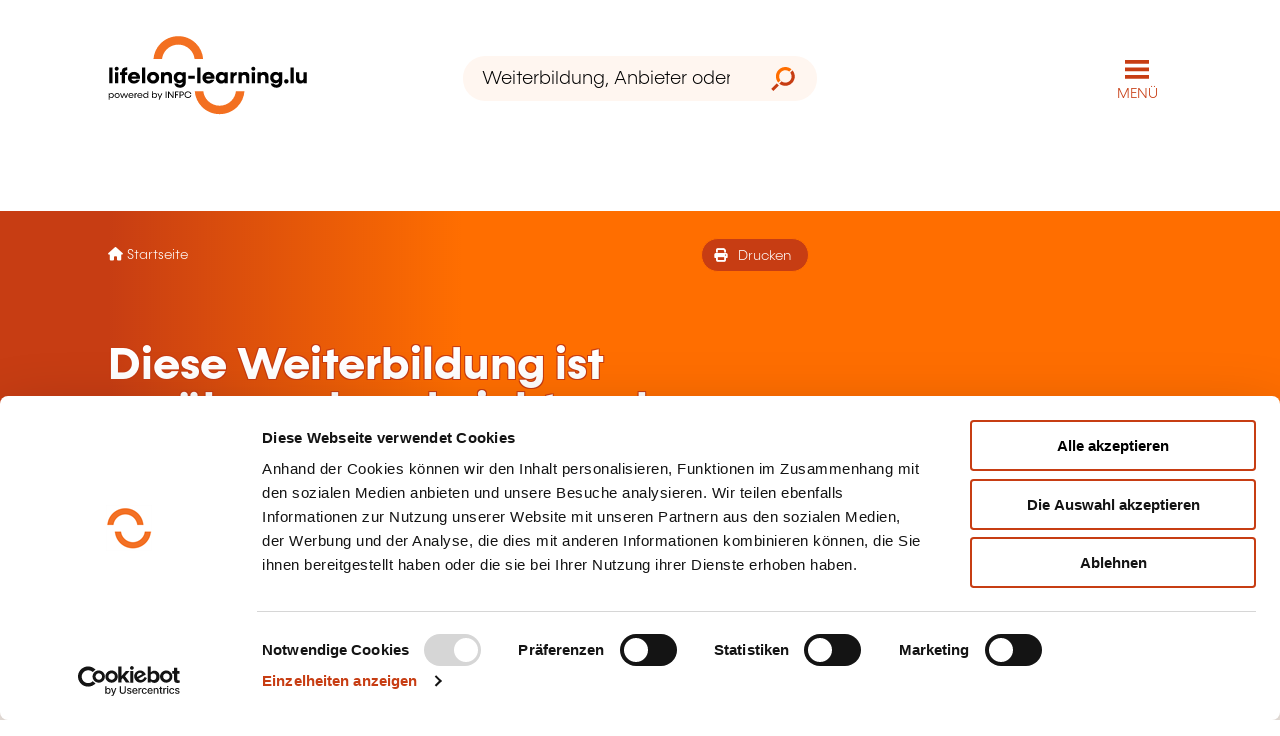

--- FILE ---
content_type: text/html; charset=utf-8
request_url: https://www.lifelong-learning.lu/formation/0e546476-3a79-4e7d-886d-26615a6e0002x/de
body_size: 15792
content:
<!DOCTYPE html>
<html lang="de">
<head><meta charset="UTF-8" /><meta name="viewport" content="width=device-width, initial-scale=1.0" />
<link rel="apple-touch-icon" sizes="180x180" href="/wwwroot/img/icons/apple-touch-icon.png" /><link rel="icon" type="image/png" sizes="32x32" href="/wwwroot/img/icons/favicon-32x32.png" /><link rel="icon" type="image/png" sizes="16x16" href="/wwwroot/img/icons/favicon-16x16.png" /><link rel="manifest" href="/manifest.json" /><link rel="mask-icon" href="/wwwroot/img/icons/safari-pinned-tab.svg" color="#7b7b7b" /><meta name="msapplication-TileColor" content="#ffffff" /><meta name="theme-color" content="#ffffff" /><title>
Nach Weiterbildungskategorie suchen
</title>
<meta name="author" content="INFPC" /><meta name="copyright" content="INFPC" /><meta property="og:type" content="website" /><meta property="og:site_name" content="lifelong-learning.lu" />
<meta name="robots" content="noindex,nofollow">
<meta name="description" content="Finden Sie unter allen Weiterbildungsfeldern die Weiterbildung, die zu Ihnen passt; Finanzen, Kommunikation, Versicherungen… Tausende Weiterbildungen verfügbar.">
<link rel="canonical" href="https://www.lifelong-learning.lu/recherche/familles-de-domaines/de">
<link rel="alternate" hreflang="fr" href="https://www.lifelong-learning.lu/recherche/familles-de-domaines/fr">
<link rel="alternate" hreflang="en" href="https://www.lifelong-learning.lu/recherche/familles-de-domaines/en">
<link rel="alternate" hreflang="de" href="https://www.lifelong-learning.lu/recherche/familles-de-domaines/de">
<link rel="alternate" hreflang="lb" href="https://www.lifelong-learning.lu/recherche/familles-de-domaines/lu">
<link rel="alternate" hreflang="x-default" href="https://www.lifelong-learning.lu/recherche/familles-de-domaines/fr">
<meta property="og:title" content="Nach Weiterbildungskategorie suchen">
<meta property="og:description" content="Finden Sie unter allen Weiterbildungsfeldern die Weiterbildung, die zu Ihnen passt; Finanzen, Kommunikation, Versicherungen… Tausende Weiterbildungen verfügbar.">
<meta property="og:url" content="https://www.lifelong-learning.lu/recherche/familles-de-domaines/de">
<meta property="og:image" content="https://www.lifelong-learning.lu/wwwroot/img/photos/woman-teacher.jpg">
<meta name="twitter:card" content="summary_large_image">
<meta property="og:image" content="https://www.lifelong-learning.lu/wwwroot/img/photos/woman-teacher.jpg">
<link rel="preconnect" href="https://kit.fontawesome.com" />
<script data-cookieconsent="ignore">
window.dataLayer = window.dataLayer || [];
function gtag() {
dataLayer.push(arguments);
}
gtag("consent", "default", {
ad_storage: "denied",
ad_user_data: "denied",
ad_personalization: "denied",
analytics_storage: "denied",
functionality_storage: "granted",
personalization_storage: "denied",
security_storage: "granted",
wait_for_update: 500,
});
gtag("set", "ads_data_redaction", true);
</script>
<script id="Cookiebot" src="https://consent.cookiebot.com/uc.js" data-cbid="8fbdac1b-cfc2-4aaa-ab76-8f2d02fe0f7c" data-blockingmode="auto" data-culture="de" type="text/javascript"></script>
<script data-cookieconsent="ignore">(
function(w,d,s,l,i){w[l]=w[l]||[];w[l].push({'gtm.start':
new Date().getTime(),event:'gtm.js'});var f=d.getElementsByTagName(s)[0],
j=d.createElement(s),dl=l!='dataLayer'?'&l='+l:'';j.async=true;j.src='https://www.googletagmanager.com/gtm.js?id='+i+dl;f.parentNode.insertBefore(j,f);
})(window,document,'script','dataLayer','GTM-PS8D6RV');
</script>
<link rel="stylesheet" href="/wwwroot/css/bulma-custom.min.css?v=230510" /><link rel="stylesheet" href="/wwwroot/css/shared.min.css?v=230510c" /><link rel="stylesheet" media="print" href="/wwwroot/css/print.min.css?v=230510" />
<style>
#floating-contact-icon {
position: fixed;
z-index: 100;
width: 50px;
height: 50px;
bottom: 10px;
right: 10px;
}
</style>
<link rel="stylesheet" href="/wwwroot/css/family-search.min.css?v=230510">
<link rel="stylesheet" href="/wwwroot/css/mega-menu.min.css?v=230510">
<style>
@media screen and (min-width: 1344px) {
#article-banner {
background-image: url(/wwwroot/img/photos/woman-teacher.jpg?v=230510);
}
}
</style>
<script defer src="https://kit.fontawesome.com/68a7af37d2.js" crossorigin="anonymous"></script>
</head>
<body>
<noscript><iframe src="https://www.googletagmanager.com/ns.html?id=GTM-PS8D6RV"
height="0" width="0" style="display:none;visibility:hidden"></iframe></noscript>
<form method="post" action="../../Pages/FamilySearch.aspx?notfound=true" id="form" autocomplete="off">
<div class="aspNetHidden">
<input type="hidden" name="__VIEWSTATE" id="__VIEWSTATE" value="7YMrD7WqqpW3wG5AxhcppywpW2fTehZkf6FqmpmbwYvxahW5CwmGWaoRiUXA2yK5NbuwG3IkJDIpqwVRSkLXdGxChbqcDdiVmtgIXCyMoDHUnwuModn9VqsEweVBSJ9576ikKCzN/Wl8GgZcbh9qoHaN3dfBhb/0DZFGGP2F7q+ggku+xqn7V8By4+4bVhMrTr7QOG973To0A5X0Fx7mlyKtXwccAkFHoB4xQ1/75iR2yOKR7ibVtZRZ5h1ktXuAvpnfR7zMbL8TknFE5bpAJyTZ8qEjM1smjxe7vpDlSBWqsxCnDRT33CmcP119S1C5HtbipyOuysSVU8uYP/Y9QnBx628w6ceHJJOChYi8l5wkbX1LgHOcx/[base64]/c4d6VHa5/6rmjvnSx9Nn0KD4pzBqFYYZG3FKpQftWkIKzwjYJfJANDGrMT2o5At+z2RvBm0bMgYRNjK0otBHr1bHLB1cUkHPYP3advsnBLf7Gpd7vNgOPZgcqGa5j9ImaePH4JIC42udyvoigBrPoVgEImP1A/zqV2f/yMna3FRQChT9yPYbcAVz3IO82rrnQQ0RdTI3nnHeHzqCvwB3eaWCc9A9eq1C+y47DZbDJJoS9X3K059VILFUVCb9c4OckIDoYih0KOjHG/3/T2AawDbcbwgGq1SXUOseDCZsUw3mk2Q71S7boKsuXwcpl/SVHDtViLUMnxXCtDCI/[base64]/Qvh0BkyF7e+nR0YeMNzBag3z5CMlJHH8+UDknon8bXJny2I42nt9Ij59xsdpdv8typhMyOtyl2t5a7I33FublHHs3qSeJSpNHiCCZ1pxKZHL7iMSgneGHhD6+LXDQ8W0vVEBSQDdFv2c14BW1nrgYRgOqijhzxjyQlZjaWdDxE88aO84tyoV8N/P+X4fQ6R+1AkNQoNYrxyKKMyqIQ5vCnkg6y7x3+0aBn8Qs5xApUjF3/9S2k/hu1vEH7jvugkZAZCrapPMzQMCh53BljEFH3axrrXfbA9rcCLGqrbvu0Jw5pGGAa8u4cr0igm6+IrPYEO2k836N955A9pZdqqq5bGf0091Z6DgwEFbLcNbtHS/ewklAb+IlnxzNUiZ259YLciuhyKzIgfqltPYsW1iZCNOSdYKXvfD0PaOMlTFEHzMigtccMV+XcrR6JAZhuUDTQr5eDX9542yC4svMEqs89ATYlD+iCiDn2/bMQS86sZdNl/lQXY0ZXxsA8D4AcnzErpnEzRDQ+1I2ac61B28+JxqFMufCwcsSFiqjoUoXJ6WmvHMsoX/8qatEvIdYq235coROD08+KFzsZ4E4MDEZ9sirx4Qti5Bnh4CgdWoCKRoHHjFekOB68I2s3Wd/AhYXbXHKnpEPAfPQab511xS4t6pJnF2ES8ppNxJMwFXGgRLyH0TMTQzNqM8wZfKDXhkAxvhxUzPhi5lE3K/RGxgoGJptcLCEzSF40B24L1bST/xmmN1RGB1SNKgq1fWkbiWaQ7FXMe9N+ERned/KYVt9/qyOd5Rqg+YqZXpCMZSugU8xGI63d+gyukixmejQKqmEoL/qjaq1X82iCY/4JGs4vU+jH/QEeCRFKHD6zTDOfSMrBqyywi3UaYjfmNTvtK9wjfyYcfoiKzGxmCXosVUAQQlKzOYvQ8Q+7N1aCCN+NVACYAuFaLsPuM6XipFl5941FX94/2aTSQdW5ezgQJ23ARwzZFYFvrkRSn93JO7s93EJwAwSm6opG5NJpFBeH8vTEnbc7fnzMn8aZUXSB5f5nDaA18QZA+15lVlYpZHbKzpFNLIEbEoXZE5mZn8qALwJqwkhAr1QkYK4OmfOqf30WbVfzqGVJBIiIWcbXY3FfQh5/5OMrzou9iZ17bK9jljmWKhhc+y9BjbRfdRTioGbWVZLIEPa63uxTFLM3VfLiQe8EpgAS3YBdFw9GHbrKuTtQCXL+3TxUrDAsemlO14Ln3Vfn8wm1xw8cjcqs9Vhcs/fqRUG3xYV3i4rrfiru0nIJG8Rbr4d7Ox/V+XxI5VSHsy4Kg7HIrwPOwPmL8jbpXXbMTu4aFSxz3lV52Fsm2phjNpGGil86ZbcT7g+8zLs1WgBL+T4VlEhj12OrfukENbji8PNg08nKNDfebmbwq2btYxoQwLO+SPbQLxYHsktFW/Fpug3i2xEC0bdCEcDCqPsG1mD5+ODAuNM9s3/AccLcq0GvTyr1ydEpXQeUdqkBwct7uFIBMZ5ODx7m/gGch6ZiHrimcyIR5I0f/AALT9poCVevrgjUkI2Cy5s5xYfLasb7MUC3Avxg75u9Ab2gKBh3KFSWVaIBHTYD0D4VHH5buKrTjn30yNrsemjaF+UlNyqg1sA5e8PRyQbZA5R/Mhk43Inxg0eGHMTm5T519A+A+GM7I+VQ1JW++h0FKWyW3x9oMKbRKVQmm+3n0Eq5cG5Mav/d/P/dpDsv/[base64]/kDtlGY4P0POllnKxPf81m8yxhIun592UqvmxVkpYKpoAS2EYb1TiWQhOGUVmq73YEgTNb3Pdy6u73EYM54sp20dRIdTuFqOsr5/mzixD4QrQ66" />
</div>
<div id="mega-menu-page">
<a id="jump-to-main-content" href="#main-content">
<i class="fa-solid fa-angle-down"></i> Zum Inhalt <i class="fa-solid fa-angle-down"></i>
</a>
<header role="banner" class="no-print section p-0 my-0">
<div class="container">
<div class="is-hidden-touch pt-3"></div>
<div class="columns is-mobile is-gapless is-vcentered mb-0">
<div class="column is-hidden-touch is-narrow mx-6 has-background-danger"></div>
<div class="column is-hidden-desktop is-narrow mx-2"></div>
<div class="column">
<a class="is-inline-block" aria-label="lifelong-learning.lu - Zurück zur Startseite" href="/accueil/de"><img width="278" height="116" id="site-logo" src="/wwwroot/img/logos/lifelong-learning.svg" alt="lifelong-learning.lu powered by INFPC" lang="en"></a>
</div>
<div class="column is-hidden-touch has-text-centered">
<div id="search-bar" role="search" class="field has-addons ">
<div class="control is-expanded">
<input aria-label="Weiterbildung, Anbieter oder Stichwort..." class="input is-rounded ui-is-borderless has-background-light" type="text" placeholder="Weiterbildung, Anbieter oder Stichwort...">
</div>
<div id="autocomplete-suggestions-status" class="is-sr-only" role="status"></div>
<div class="control">
<button type="button" class="button is-rounded has-background-light ui-is-borderless">
<img class="ui-is-icon-24x24" src="/wwwroot/img/ui/glass.svg" alt="Suchen">
</button>
</div>
</div>
</div>
<div class="column has-text-right">
<nav role="navigation">
<button type="button" aria-label="Hauptmenü öffnen" aria-expanded="false" id="site-menu" class="button" onclick="ToggleMegaMenu()">MENÜ</button>
</nav>
</div>
<div class="column is-hidden-touch is-narrow mx-6"></div>
<div class="column is-hidden-desktop is-narrow mx-2"></div>                    
</div>
<div class="is-hidden-touch pt-3"></div>
</div>
</header>
<div class="section p-0 my-0">
<div id="article-banner" class="container">
<div class="container is-hidden-touch">
<div class="columns is-mobile is-gapless">
<div class="column is-hidden-touch is-narrow mx-6"></div>
<div class="column">
<div class="columns m-0 p-0">
<div class="column is-6 has-background-white py-5"></div>
</div>
</div>
<div class="column is-hidden-touch is-narrow mx-6"></div>
</div>
</div>
<div id="article-banner-center" class="container">
<div class="columns is-mobile is-gapless">
<div class="column is-hidden-touch is-narrow mx-6"></div>
<div class="column is-hidden-desktop is-narrow mx-2"></div>
<div class="column">
<div class="columns m-0">
<div class="column is-8-widescreen ui-has-primary-gradient px-0 py-5">
<div id="breadcrumbs-component" class="no-print columns is-mobile">
<div class="column is-9-desktop">
<nav aria-label="Vous êtes ici" role="navigation" class="is-size-7 has-text-white my-2">
<i class="fa-solid fa-house"></i>
<a href='/accueil/de' class='has-text-white'>Startseite</a>
</nav>
</div>
<div class="column is-hidden-touch has-text-right px-6">
<div class="button mb-1 has-background-primary has-text-white is-small is-rounded">
<a class="has-text-white" href="javascript:;" onclick="window.print()">
<span class="icon">
<i class="fas fa-print" aria-hidden="true"></i>
</span>
<span>Drucken</span>
</a>
</div>
</div>
</div>
<div class="has-text-white">
<div class="is-hidden-touch mt-6"></div>
<div class="pb-5">
<h1 class="is-family-secondary has-text-weight-bold is-size-3-mobile is-size-2-tablet ui-has-line-height-1 mr-5 ui-has-stroke">
Diese Weiterbildung ist vorübergehend nicht mehr verfügbar
</h1>
</div>
<div class="no-print is-hidden-touch mt-6"></div>
<div class="no-print is-hidden-desktop"><a class="has-text-white" aria-hidden="true" tabindex="-1" href="#top-of-content"><i class="is-size-4 fas fa-angles-down mt-3"></i></a></div>
</div>
</div>
</div>
</div>
<div class="column is-hidden-touch is-narrow mx-6"></div>
<div class="column is-hidden-desktop is-narrow mx-2"></div>
</div>
</div>
<div class="no-print has-text-centered is-hidden-desktop">
<div id="article-avatar" style="background-position: right center ; background-image: url(/wwwroot/img/photos/woman-teacher.jpg?v=230510)"></div>
</div> 
<div id="article-banner-footer" class="container is-hidden-touch">
<div class="columns is-mobile is-gapless">
<div class="column is-hidden-touch is-narrow mx-6"></div>
<div class="column is-hidden-desktop is-narrow mx-2"></div>
<div class="column">
<div class="columns m-0 p-0">
<div class="column is-12-tablet is-12-desktop is-12-widescreen is-6-fullhd px-0 py-0">
<div class="columns is-mobile mt-6 has-text-primary">
<div class="column">
<div class="counter">
<span class="counter-figure">13 374</span>
<span class="is-size-4">Weiterbildungen</span>
</div>
</div>
<div class="column">
<div class="counter">
<span class="counter-figure">320</span>
<span class="is-size-4">Anbieter</span>
</div>
</div>
<div class="column is-narrow is-hidden-touch px-3"></div>
</div>         
</div>
</div>
</div>
<div class="column is-hidden-touch is-narrow mx-6"></div>
<div class="column is-hidden-desktop is-narrow mx-2"></div>
</div>
</div>
</div>
</div>
<div id="top-of-content">
<section class="section px-0 py-0">
<div class="container pb-6 has-background-light">
<div class="columns is-mobile is-gapless">
<div class="column is-hidden-touch is-narrow mx-6"></div>
<div class="column is-hidden-desktop is-narrow mx-2"></div>
<div class="column">
<div id="main-content" class="is-size-4 my-6 is-family-secondary has-text-weight-bold has-text-primary">
Wählen Sie eine Weiterbildungskategorie aus
</div>
<div class="columns is-multiline has-background-warning p-2">
<div class="column is-6-tablet is-4-fullhd">
<div class="columns box is-mobile is-vcentered px-2 py-0 m-1 is-clickable">
<div class="column is-3-mobile is-2-tablet py-5">
<img class="is-square" src="/wwwroot/img/icons/families/construction-environnement-energie.svg" alt="" />
</div>
<div class="column is-9-mobile is-10-tablet">
<h2>
<a class="is-size-6-mobile is-size-5-tablet has-text-weight-bold" href="/recherche/domaines-de-formation/construction-environnement-energie/de">
Bau, Umwelt, Energie
</a>
</h2>
</div>
</div>
</div>
<div class="column is-6-tablet is-4-fullhd">
<div class="columns box is-mobile is-vcentered px-2 py-0 m-1 is-clickable">
<div class="column is-3-mobile is-2-tablet py-5">
<img class="is-square" src="/wwwroot/img/icons/families/finance-assurance-droit.svg" alt="" />
</div>
<div class="column is-9-mobile is-10-tablet">
<h2>
<a class="is-size-6-mobile is-size-5-tablet has-text-weight-bold" href="/recherche/domaines-de-formation/finance-assurance-droit/de">
Finanzen, Versicherung, Recht
</a>
</h2>
</div>
</div>
</div>
<div class="column is-6-tablet is-4-fullhd">
<div class="columns box is-mobile is-vcentered px-2 py-0 m-1 is-clickable">
<div class="column is-3-mobile is-2-tablet py-5">
<img class="is-square" src="/wwwroot/img/icons/families/sante-et-domaine-social.svg" alt="" />
</div>
<div class="column is-9-mobile is-10-tablet">
<h2>
<a class="is-size-6-mobile is-size-5-tablet has-text-weight-bold" href="/recherche/domaines-de-formation/sante-et-domaine-social/de">
Gesundheit, Sozialmaßnahmen
</a>
</h2>
</div>
</div>
</div>
<div class="column is-6-tablet is-4-fullhd">
<div class="columns box is-mobile is-vcentered px-2 py-0 m-1 is-clickable">
<div class="column is-3-mobile is-2-tablet py-5">
<img class="is-square" src="/wwwroot/img/icons/families/commerce-vente-horeca.svg" alt="" />
</div>
<div class="column is-9-mobile is-10-tablet">
<h2>
<a class="is-size-6-mobile is-size-5-tablet has-text-weight-bold" href="/recherche/domaines-de-formation/commerce-vente-horeca/de">
Handel, Verkauf, Horeca
</a>
</h2>
</div>
</div>
</div>
<div class="column is-6-tablet is-4-fullhd">
<div class="columns box is-mobile is-vcentered px-2 py-0 m-1 is-clickable">
<div class="column is-3-mobile is-2-tablet py-5">
<img class="is-square" src="/wwwroot/img/icons/families/artisanat-art.svg" alt="" />
</div>
<div class="column is-9-mobile is-10-tablet">
<h2>
<a class="is-size-6-mobile is-size-5-tablet has-text-weight-bold" href="/recherche/domaines-de-formation/artisanat-art/de">
Handwerk, Kunst
</a>
</h2>
</div>
</div>
</div>
<div class="column is-6-tablet is-4-fullhd">
<div class="columns box is-mobile is-vcentered px-2 py-0 m-1 is-clickable">
<div class="column is-3-mobile is-2-tablet py-5">
<img class="is-square" src="/wwwroot/img/icons/families/informatique-telecommunication.svg" alt="" />
</div>
<div class="column is-9-mobile is-10-tablet">
<h2>
<a class="is-size-6-mobile is-size-5-tablet has-text-weight-bold" href="/recherche/domaines-de-formation/informatique-telecommunication/de">
Informatik, Telekommunikation
</a>
</h2>
</div>
</div>
</div>
<div class="column is-6-tablet is-4-fullhd">
<div class="columns box is-mobile is-vcentered px-2 py-0 m-1 is-clickable">
<div class="column is-3-mobile is-2-tablet py-5">
<img class="is-square" src="/wwwroot/img/icons/families/communication-multimedia.svg" alt="" />
</div>
<div class="column is-9-mobile is-10-tablet">
<h2>
<a class="is-size-6-mobile is-size-5-tablet has-text-weight-bold" href="/recherche/domaines-de-formation/communication-multimedia/de">
Kommunikation, Multimedia
</a>
</h2>
</div>
</div>
</div>
<div class="column is-6-tablet is-4-fullhd">
<div class="columns box is-mobile is-vcentered px-2 py-0 m-1 is-clickable">
<div class="column is-3-mobile is-2-tablet py-5">
<img class="is-square" src="/wwwroot/img/icons/families/agriculture-agroalimentaire.svg" alt="" />
</div>
<div class="column is-9-mobile is-10-tablet">
<h2>
<a class="is-size-6-mobile is-size-5-tablet has-text-weight-bold" href="/recherche/domaines-de-formation/agriculture-agroalimentaire/de">
Landwirtschaft, Nahrungsmittelindustrie
</a>
</h2>
</div>
</div>
</div>
<div class="column is-6-tablet is-4-fullhd">
<div class="columns box is-mobile is-vcentered px-2 py-0 m-1 is-clickable">
<div class="column is-3-mobile is-2-tablet py-5">
<img class="is-square" src="/wwwroot/img/icons/families/transformation-de-materiaux-et-gestion-de-production.svg" alt="" />
</div>
<div class="column is-9-mobile is-10-tablet">
<h2>
<a class="is-size-6-mobile is-size-5-tablet has-text-weight-bold" href="/recherche/domaines-de-formation/transformation-de-materiaux-et-gestion-de-production/de">
Materialverarbeitung und Produktionsverwaltung
</a>
</h2>
</div>
</div>
</div>
<div class="column is-6-tablet is-4-fullhd">
<div class="columns box is-mobile is-vcentered px-2 py-0 m-1 is-clickable">
<div class="column is-3-mobile is-2-tablet py-5">
<img class="is-square" src="/wwwroot/img/icons/families/mecanique-electrotechnique-automatismes.svg" alt="" />
</div>
<div class="column is-9-mobile is-10-tablet">
<h2>
<a class="is-size-6-mobile is-size-5-tablet has-text-weight-bold" href="/recherche/domaines-de-formation/mecanique-electrotechnique-automatismes/de">
Mechanik, Elektrotechnik, Automatisierung
</a>
</h2>
</div>
</div>
</div>
<div class="column is-6-tablet is-4-fullhd">
<div class="columns box is-mobile is-vcentered px-2 py-0 m-1 is-clickable">
<div class="column is-3-mobile is-2-tablet py-5">
<img class="is-square" src="/wwwroot/img/icons/families/developpement-personnel-et-professionnel.svg" alt="" />
</div>
<div class="column is-9-mobile is-10-tablet">
<h2>
<a class="is-size-6-mobile is-size-5-tablet has-text-weight-bold" href="/recherche/sous-domaines-de-formation/developpement-personnel-et-professionnel/de">
Persönliche und berufliche Entwicklung
</a>
</h2>
</div>
</div>
</div>
<div class="column is-6-tablet is-4-fullhd">
<div class="columns box is-mobile is-vcentered px-2 py-0 m-1 is-clickable">
<div class="column is-3-mobile is-2-tablet py-5">
<img class="is-square" src="/wwwroot/img/icons/families/qualite-securite.svg" alt="" />
</div>
<div class="column is-9-mobile is-10-tablet">
<h2>
<a class="is-size-6-mobile is-size-5-tablet has-text-weight-bold" href="/recherche/domaines-de-formation/qualite-securite/de">
Qualität, Sicherheit
</a>
</h2>
</div>
</div>
</div>
<div class="column is-6-tablet is-4-fullhd">
<div class="columns box is-mobile is-vcentered px-2 py-0 m-1 is-clickable">
<div class="column is-3-mobile is-2-tablet py-5">
<img class="is-square" src="/wwwroot/img/icons/families/langues.svg" alt="" />
</div>
<div class="column is-9-mobile is-10-tablet">
<h2>
<a class="is-size-6-mobile is-size-5-tablet has-text-weight-bold" href="/recherche/sous-domaines-de-formation/langues/de">
Sprachen
</a>
</h2>
</div>
</div>
</div>
<div class="column is-6-tablet is-4-fullhd">
<div class="columns box is-mobile is-vcentered px-2 py-0 m-1 is-clickable">
<div class="column is-3-mobile is-2-tablet py-5">
<img class="is-square" src="/wwwroot/img/icons/families/transport-manutention.svg" alt="" />
</div>
<div class="column is-9-mobile is-10-tablet">
<h2>
<a class="is-size-6-mobile is-size-5-tablet has-text-weight-bold" href="/recherche/domaines-de-formation/transport-manutention/de">
Transport, Innerbetriebliches Transportwesen
</a>
</h2>
</div>
</div>
</div>
<div class="column is-6-tablet is-4-fullhd">
<div class="columns box is-mobile is-vcentered px-2 py-0 m-1 is-clickable">
<div class="column is-3-mobile is-2-tablet py-5">
<img class="is-square" src="/wwwroot/img/icons/families/gestion-dentreprise-ressources-humaines.svg" alt="" />
</div>
<div class="column is-9-mobile is-10-tablet">
<h2>
<a class="is-size-6-mobile is-size-5-tablet has-text-weight-bold" href="/recherche/domaines-de-formation/gestion-dentreprise-ressources-humaines/de">
Unternehmensleitung, Personalwesen
</a>
</h2>
</div>
</div>
</div>
<div class="column is-6-tablet is-4-fullhd">
<div class="columns box is-mobile is-vcentered px-2 py-0 m-1 is-clickable">
<div class="column is-3-mobile is-2-tablet py-5">
<img class="is-square" src="/wwwroot/img/icons/families/sciences-sciences-sociales-et-humaines.svg" alt="" />
</div>
<div class="column is-9-mobile is-10-tablet">
<h2>
<a class="is-size-6-mobile is-size-5-tablet has-text-weight-bold" href="/recherche/domaines-de-formation/sciences-sciences-sociales-et-humaines/de">
Wissenschaften, Sozial- und Humanwissenschaften
</a>
</h2>
</div>
</div>
</div>
</div>
</div>
<div class="column is-hidden-touch is-narrow mx-6"></div>
<div class="column is-hidden-desktop is-narrow mx-2"></div>                    
</div>
</div>
</section>
</div>
<footer role="contentinfo" class="no-print section p-0">
<div class="container has-background-white pt-6">
<div class="container is-max-widescreen has-text-centered">
<div class="columns p-0 m-0 is-multiline">
<div class="column is-12-mobile is-12-tablet is-12-desktop is-4-widescreen is-size-4 vertical-line">
<div class="is-family-secondary has-text-weight-bold is-size-3 mt-5">Folgen Sie uns!</div>
<ul class="columns is-gapless is-mobile social-media-icons">
<li class="column" aria-hidden="true"></li>
<li class="column is-narrow">
<a rel="nofollow" target="_blank" href="https://www.facebook.com/lifelonglearning.lu">
<i class="has-text-link fab fa-facebook-f"></i>
<span class="sr-only">Facebook</span>
</a>
</li>
<li class="column is-narrow">
<a rel="nofollow" target="_blank" href="https://twitter.com/LifelongLearnLU">
<i class="has-text-link fa-brands fa-x-twitter"></i>
<span class="sr-only">Twitter</span>
</a>
</li>
<li class="column is-narrow">
<a rel="nofollow" target="_blank" href="https://www.linkedin.com/company/infpcluxembourg">
<i class="has-text-link fab fa-linkedin-in"></i>
<span class="sr-only">LinkedIn</span>
</a>
</li>
<li class="column is-narrow">
<a rel="nofollow" target="_blank" href="https://www.youtube.com/user/lifelonglearninglu">
<i class="has-text-link fab fa-youtube"></i>
<span class="sr-only">YouTube</span>
</a>
</li>
<li class="column is-narrow">
<a rel="nofollow" target="_blank" href="https://www.instagram.com/lifelonglearning.lu/">
<i class="has-text-link fab fa-instagram"></i>
<span class="sr-only">Instagram</span>
</a>
</li>
<li class="column" aria-hidden="true"></li>
</ul>
<div class="mt-5">
<a rel="nofollow" class="button is-rounded is-rounded has-text-white has-background-link" href="/nous-contacter/de"><i class="fas fa-phone-alt"></i>&nbsp;&nbsp;Kontakt mit uns aufnehmen</a>
</div>
</div>
<div id="formanews-logo" class="column is-12-mobile is-12-tablet is-12-desktop is-8-widescreen is-size-4 mt-4">
<img src="/wwwroot/img/logos/formanews.svg" alt="Formanews">
<div class="mt-4 px-2">
Abonnieren Sie Formanews,<br />den Newsletter des lebenslangen Lernens
</div>
<div class="columns">
<div class="column is-8-mobile is-offset-2-mobile is-8-tablet is-offset-2-tablet is-4-desktop is-offset-4-desktop my-4">
<a rel="nofollow" class="button is-rounded" 
href="/a-propos/formanews/de">Mehr dazu</a>
<a rel="nofollow" class="button is-rounded has-text-white has-background-link" 
href="/formanews-inscription/de"><i class="fa-regular fa-envelope"></i>&nbsp;&nbsp; Sich anmelden</a>
</div>
</div>
</div>
</div>
</div>
</div>
<div>
<div class="container has-background-light">
<div class="container is-max-widescreen p-5">
<div class="ui-has-responsive-padding columns">
<div class="column is-4">
<h3 class="has-text-black is-size-4 is-family-secondary has-text-weight-bold mb-4">
Schneller Zugang
</h3>
<ul class="is-size-6">
<li class="my-2">
<i class="fa-solid fa-angle-right"></i>
<a href="/recherche/familles-de-domaines/de">
Anhand von Weiterbildungsfeldern suchen
</a>
</li>
<li class="my-2">
<i class="fa-solid fa-angle-right"></i>
<a href="/recherche/professions/de">
Suche nach Berufen und Tätigkeiten
</a>
</li>
<li class="my-2">
<i class="fa-solid fa-angle-right"></i>
<a href="/particuliers/aides-formation-particulier/de">
Weiterbildungsbeihilfen für Privatpersonen
</a>
</li>
<li class="my-2">
<i class="fa-solid fa-angle-right"></i>
<a href="/entreprises/aides-formation-entreprise/de">
Beihilfen für die Weiterbildung im Unternehmen
</a>
</li>
<li class="my-2">
<i class="fa-solid fa-angle-right"></i>
<a href="/recherche/salle-de-formation/de">
Einen Schulungsraum finden
</a>
</li>
<li class="my-2">
<i class="fa-solid fa-angle-right"></i>
<a href="/observatoire-de-la-formation/de">
Die Trends in Sachen Weiterbildung im Unternehmen ansehen
</a>
</li>
</ul>
</div>
<div class="column is-4">
<h3 class="has-text-black is-size-4 is-family-secondary has-text-weight-bold mb-4">
Popular articles
</h3>
<ul class="is-size-6">
<li class="my-2">
<i class="fa-solid fa-angle-right"></i>
<a href="/diplomes-en-formation-continue/l-apprentissage-pour-adultes-de-quoi-s-agit-il/de">
Erwachsenenbildung
</a>
</li>
<li class="my-2">
<i class="fa-solid fa-angle-right"></i>
<a href="/vae/de">
Validierung der erworbenen Erfahrung
</a>
</li>
<li class="my-2">
<i class="fa-solid fa-angle-right"></i>
<a href="/diplomes-en-formation-continue/de">
Ein Diplom erwerben durch die Weiterbildung
</a>
</li>
<li class="my-2">
<i class="fa-solid fa-angle-right"></i>
<a href="/entreprises/cofinancement/de">
Kofinanzierung der Weiterbildung im Unternehmen
</a>
</li>
<li class="my-2">
<i class="fa-solid fa-angle-right"></i>
<a href="/orientation-et-reconversion/bilan-de-competences/de">
Kompetenzbilanz
</a>
</li>
<li class="my-2">
<i class="fa-solid fa-angle-right"></i>
<a href="/professionnels-de-la-formation/devenir-organisme-de-formation-agree/de">
Zugelassener Weiterbildungsanbieter werden
</a>
</li>
</ul>
</div>
<div class="column is-4">
<h3 class="has-text-black is-size-4 is-family-secondary has-text-weight-bold mb-4">
Beliebte Trainingsbereiche
</h3>
<ul class="is-size-6">
<li class="my-2">
<i class="fa-solid fa-angle-right"></i>
<a href="/recherche/domaines-de-formation/informatique-telecommunication/de">
Informatik, Telekommunikation
</a>
</li>
<li class="my-2">
<i class="fa-solid fa-angle-right"></i>
<a href="/recherche/domaines-de-formation/gestion-dentreprise-ressources-humaines/de">
Unternehmensleitung, Personalwesen
</a>
</li>
<li class="my-2">
<i class="fa-solid fa-angle-right"></i>
<a href="/recherche/sous-domaines-de-formation/langues/de">
Sprachen
</a>
</li>
<li class="my-2">
<i class="fa-solid fa-angle-right"></i>
<a href="/recherche/domaines-de-formation/finance-assurance-droit/de">
Finanzen, Versicherung, Recht
</a>
</li>
<li class="my-2">
<i class="fa-solid fa-angle-right"></i>
<a href="/recherche/sous-domaines-de-formation/developpement-personnel-et-professionnel/de">
Persönliche und berufliche Entwicklung
</a>
</li>
<li class="my-2">
<i class="fa-solid fa-angle-right"></i>
<a href="/recherche/domaines-de-formation/qualite-securite/de">
Qualität, Sicherheit
</a>
</li>
</ul>
</div>
</div>
</div>
</div>
</div>
<div>
<div class="container has-background-info">
<div class="container is-max-widescreen p-5">
<ul class="ui-has-responsive-padding is-multiline is-vcentered columns ">
<li class="column is-12-desktop is-12-widescreen is-3-fullhd ">
<a rel="nofollow" aria-label="Zu infpc.lu" target="_blank" href="https://www.infpc.lu"><img src="/wwwroot/img/logos/powered-by.svg" alt="lifelong-learning.lu powered by INFPC" lang="en"></a>
</li>
<li class="column is-hidden-widescreen-only"></li>
<li class="column is-12-tablet is-12-desktop is-4-widescreen is-narrow-fullhd"><a rel="nofollow" class="is-size-7 has-text-black ui-has-animated-underline" href="/a-propos/lifelong-learning-lu-pour-faciliter-l-acces-a-la-formation/de">Über uns</a></li>
<li class="column is-12-tablet is-12-desktop is-4-widescreen is-narrow-fullhd"><a rel="nofollow" class="is-size-7 has-text-black ui-has-animated-underline" href="/a-propos/mentions-legales/de">Rechtliche Hinweise</a></li>
<li class="column is-12-tablet is-12-desktop is-4-widescreen is-narrow-fullhd"><a rel="nofollow" class="is-size-7 has-text-black ui-has-animated-underline" href="/a-propos/cookies/de">Cookie-Verwaltung</a></li>
<li class="column is-12-tablet is-12-desktop is-4-widescreen is-narrow-fullhd"><a rel="nofollow" class="is-size-7 has-text-black ui-has-animated-underline" href="/a-propos/protection-des-donnees/de">Datenschutz</a></li>
<li class="column is-12-tablet is-12-desktop is-4-widescreen is-narrow-fullhd"><a rel="nofollow" class="is-size-7 has-text-black ui-has-animated-underline" href="/a-propos/accessibilite/de">Barrierefreiheit</a>                                                        </li>
<li class="column is-12-tablet is-12-desktop is-4-widescreen is-narrow-fullhd"><a rel="nofollow" class="is-size-7 has-text-black ui-has-animated-underline" href="/plan-du-site/de">Sitemap</a></li>
</ul>
</div>
</div>
</div>
</footer>
</div>
<div id="is-mega-menu-mobile" class="is-hidden-widescreen"></div>
<section id="mega-menu" role="dialog" aria-modal="true" aria-label="Menu de navigation principal" class="hero is-primary ui-has-diagonal-primary-gradient is-fullheight is-hidden ">
<div class="hero-head">
<div class="container pt-6">
<div class="columns is-vcentered is-mobile is-gapless is-flex-direction-row-reverse">
<div class="column is-narrow is-hidden-touch mx-6"></div>
<div class="column is-narrow is-hidden-desktop mx-3"></div>
<div class="column has-text-right is-narrow">
<div class="ui-has-rotation">
<button id="site-menu-close" type="button" onclick="ToggleMegaMenu()" title="Menü schließen" class="button is-text has-text-white px-2">
<i class="fas fa-times ui-has-icon-vcentered is-size-2"></i>
</button>
</div>
</div>
<div class="column is-narrow mx-4"></div>
<div id="mega-menu-language-bar" class="column is-narrow">
<ul aria-label="Choix de la langue du site (rechargement de la page après sélection)">      
<li>
<a aria-label="FR (Version française)" class="language " href="/formation/0e546476-3a79-4e7d-886d-26615a6e0002x/fr?notfound=true">
<img alt="Français" src="/wwwroot/img/flags/fr.png" />
</a>
</li>
<li>
<a aria-label="EN (English version)" lang="en" class="language " href="/formation/0e546476-3a79-4e7d-886d-26615a6e0002x/en?notfound=true">
<img alt="English" src="/wwwroot/img/flags/en.png" />
</a>
</li>
<li>
<a aria-label="DE (Deutsche Fassung)" lang="de" class="language is-active" href="/formation/0e546476-3a79-4e7d-886d-26615a6e0002x/de?notfound=true">
<img alt="Deutsch" src="/wwwroot/img/flags/de.png" />
</a>
</li>
<li>
<a aria-label="LB (Lëtzebuergesch Versioun)" lang="lb" class="language " href="/formation/0e546476-3a79-4e7d-886d-26615a6e0002x/lu?notfound=true">
<img alt="Lëtzebuergesch" src="/wwwroot/img/flags/lu.png" />
</a>
</li>
</ul>
</div>
<div class="column has-text-right">
<div class="is-hidden-touch mx-6">
<i class="fa-solid fa-lock"></i>
<a href="/logon/de" class="is-underlined">Einloggen</a>
</div>
</div>
</div>
</div>            
</div>
<div class="hero-body">
<div class="container">
<div class="is-hidden-desktop mb-4 has-text-centered">
<a class="button is-white is-rounded is-outlined" href="/" aria-label="Suchen - Zur Suche auf der Startseite">
<i class="fa-solid fa-magnifying-glass"></i>&nbsp;Suchen
</a>
</div>
<nav>
<ul id="treeview">
<li><span>Sich weiterbilden</span>
<ul>
<li>
<span>Auf dem Wege der beruflichen Weiterbildung erhältliche Diplome</span>
<ul>
<li><span><i class="fa-solid fa-home" aria-hidden="true"></i> <a href="/diplomes-en-formation-continue/de">Übersicht über die auf dem Wege der beruflichen Weiterbildung erhältlichen Diplome</a></span></li>
<li>
<span>Berufsausbildung: DT, DAP, CCP</span>
<ul>
<li><span><a href="/diplomes-en-formation-continue/l-apprentissage-pour-adultes-de-quoi-s-agit-il/de">Erwachsenenbildung: worum geht es?</a></span></li>
<li><span><a href="/diplomes-en-formation-continue/dt-diplome-de-technicien/de">DT - Techniker-Diplom</a></span></li>
<li><span><a href="/diplomes-en-formation-continue/dap-diplome-d-aptitude-professionnelle/de">DAP - Beruflicher Eignungsnachweis</a></span></li>
<li><span><a href="/diplomes-en-formation-continue/ccp-certificat-de-capacite-professionnelle/de">CCP - Berufsbefähigungszeugnis</a></span></li>
</ul>
</li>
<li>
<span>Sekundarunterricht, DAEU und DAES</span>
<ul>
<li><span><a href="/diplomes-en-formation-continue/dfesc-diplome-de-fin-d-etudes-secondaires-classiques/de">DFESC - Abschlusszeugnis des klassischer Sekundarunterricht (Abitur)</a></span></li>
<li><span><a href="/diplomes-en-formation-continue/dfesg-diplome-de-fin-d-etudes-secondaires-generales/de">DFESG - Abschlusszeugnis des allgemeiner Sekundarunterricht (Fachabitur)</a></span></li>
<li><span><a href="/diplomes-en-formation-continue/daeu-diplome-d-acces-aux-etudes-universitaires/de">DAEU - Zeugnis der allgemeinen Hochschulreife</a></span></li>
<li><span><a href="/diplomes-en-formation-continue/daes-diplome-d-acces-aux-etudes-superieures/de">DAES - Zeugnis der Hochschulreife</a></span></li>
</ul>
</li>
<li>
<span>Hochschulunterricht</span>
<ul>
<li><span><a href="/diplomes-en-formation-continue/diplome-universitaire/de">Universitätsdiplom</a></span></li>
<li><span><a href="/diplomes-en-formation-continue/bts-brevet-de-technicien-superieur/de">BTS - Höheres Fachdiplom</a></span></li>
<li><span><a href="/diplomes-en-formation-continue/brevet-de-maitrise/de">Meisterbrief</a></span></li>
</ul>
</li>
<li>
<span>Weiterbildungspfade</span>
<ul>
<li><span><a href="/diplomes-en-formation-continue/diplom-plus/de">Diplom+</a></span></li>
<li><span><a href="/diplomes-en-formation-continue/classes-de-5e/de">Die 9. Klassen (5e)</a></span></li>
</ul>
</li>
</ul>
</li>
<li>
<span>Reglementierte Weiterbildungen</span>
<ul>
<li><span><i class="fa-solid fa-home" aria-hidden="true"></i> <a href="/formations-continues-reglementees/de">Übersicht über die reglementierten Weiterbildungen</a></span></li>
<li><span><a href="/formations-continues-reglementees/activite-d-assistance-parentale/de">Tätigkeit als Tageseltern</a></span></li>
<li><span><a href="/formations-continues-reglementees/acquisition-de-la-nationalite-luxembourgeoise/de">Erwerb der luxemburgischen Staatsangehörigkeit</a></span></li>
<li><span><a href="/formations-continues-reglementees/metiers-de-l-artisanat/de">Handwerksberufe</a></span></li>
<li><span><a href="/formations-continues-reglementees/professions-commerce-immobilier-horeca-transporteur/de">Berufe - Handel, Immobilien, HoGa, Spediteur</a></span></li>
<li><span><a href="/formations-continues-reglementees/professions-de-sante-reglementees/de">Reglementierte Gesundheitsberufe</a></span></li>
<li><span><a href="/formations-continues-reglementees/salons-de-tatouage-et-etablissements-avec-appareils-de-bronzage-publics/de">Tätowierstudios und Einrichtungen, die öffentliche Bräunungsgeräte bereitstellen</a></span></li>
<li><span><a href="/formations-continues-reglementees/secteur-de-l-education-non-formelle/de">Non-formale Bildung</a></span></li>
<li><span><a href="/formations-continues-reglementees/travailleur-designe/de">Fachkraft für Arbeitssicherheit</a></span></li>
</ul>
</li>
<li><span><i class="fa-solid fa-magnifying-glass"></i> <a href="/recherche/familles-de-domaines/de">Anhand von Weiterbildungsfeldern suchen</a></span></li>
<li><span><i class="fa-solid fa-magnifying-glass"></i> <a href="/recherche/professions/de">Suche nach Berufen und Tätigkeiten</a></span></li>
<li><span><i class="fa-regular fa-address-book" aria-hidden="true"></i> <a href="/recherche/formateur/de?keyword=type(all)">Verzeichnis der Weiterbildungsanbieter</a></span></li>
</ul>
</li>
<li><span>Eine Beihilfe beantragen</span>
<ul>
<li><span><i class="fa-solid fa-home" aria-hidden="true"></i> <a href="/entreprises/cofinancement/de">Alles über die Kofinanzierung der Weiterbildung</a></span></li>
<li><span><i class="fa-solid fa-home" aria-hidden="true"></i> <a href="/entreprises/aides-formation-entreprise/de">Übersicht über die Beihilfen für die betriebliche Ausbildung</a></span></li>
<li>
<span>Beihilfen für die betriebliche Ausbildung</span>
<ul>
<li><span><a href="/entreprises/aides-formation-entreprise/cofinancement-de-la-formation/de">Kofinanzierung der beruflichen Weiterbildung</a></span></li>
<li><span><a href="/entreprises/aides-formation-entreprise/aides-a-l-apprentissage/de">Beihilfen zur Förderung der Ausbildung</a></span></li>
</ul>
</li>
<li><span><i class="fa-solid fa-home" aria-hidden="true"></i> <a href="/particuliers/aides-formation-particulier/de">Übersicht über die Weiterbildungsbeihilfen für Privatpersonen</a></span></li>
<li>
<span>Weiterbildungsbeihilfen für Privatpersonen</span>
<ul>
<li>
<span>Bezahlter Sonderurlaub</span>
<ul>
<li><span><a href="/particuliers/aides-formation-particulier/conge-individuel-de-formation/de">Individueller Bildungsurlaub</a></span></li>
<li><span><a href="/particuliers/aides-formation-particulier/conge-linguistique/de">Sprachurlaub</a></span></li>
<li><span><a href="/particuliers/aides-formation-particulier/conge-jeunesse/de">Jugendurlaub</a></span></li>
<li><span><a href="/particuliers/aides-formation-particulier/conge-culturel/de">Kultururlaub</a></span></li>
<li><span><a href="/particuliers/aides-formation-particulier/conge-formation-pour-delegues-du-personnel/de">Bildungsurlaub für Betriebsratsmitglieder</a></span></li>
</ul>
</li>
<li>
<span>Arbeitszeiteinteilung</span>
<ul>
<li><span><a href="/particuliers/aides-formation-particulier/amenagement-personnel-du-temps-de-travail/de">Persönliche Arbeitszeitorganisation</a></span></li>
<li><span><a href="/particuliers/aides-formation-particulier/conge-sans-solde-pour-formation/de">Unbezahlter Urlaub zur Weiterbildung</a></span></li>
</ul>
</li>
<li>
<span>Spezielle finanzielle Beihilfen</span>
<ul>
<li><span><a href="/particuliers/aides-formation-particulier/deductibilite-fiscale/de">Steuerliche Abzugsfähigkeit</a></span></li>
<li><span><a href="/particuliers/aides-formation-particulier/aide-financiere-de-l-etat-pour-etudes-superieures/de">Staatliche Studienbeihilfe für Hochschulstudien (AideFi)</a></span></li>
<li><span><a href="/particuliers/aides-formation-particulier/programme-erasmus-plus/de">Programm Erasmus+</a></span></li>
<li><span><a href="/particuliers/aides-formation-particulier/aide-a-l-acquisition-de-la-nationalite-luxembourgeoise/de">Beihilfe für den Erwerb der luxemburgischen Staatsangehörigkeit</a></span></li>
<li><span><a href="/particuliers/aides-formation-particulier/aide-a-la-formation-professionnelle-des-demandeurs-d-emploi/de">Beihilfe für berufliche Weiterbildung von Arbeitsuchenden</a></span></li>
<li><span><a href="/particuliers/aides-formation-particulier/bon-a-tarif-reduit/de">Gutschein für einen ermäßigten Tarif</a></span></li>
</ul>
</li>
</ul>
</li>
</ul>
</li>
<li><span>Seine Erfahrung anerkennen lassen</span>
<ul>
<li><span><i class="fa-solid fa-home" aria-hidden="true"></i> <a href="/vae/de">Übersicht über die Validierung des nichtformalen und informellen Lernens (VAE)</a></span></li>
<li>
<span>Durch VAE zugängliche Diplome und die erforderlichen Schritte</span>
<ul>
<li><span><a href="/vae/la-vae-de-quoi-s-agit-il/de">Worum geht es?</a></span></li>
<li><span><a href="/vae/pour-les-qualifications-de-la-formation-professionnelle-du-secondaire-general-et-le-brevet-de-maitrise/de">VAE zum Erwerb der Abschlüsse der Berufsausbildung, des allgemeinen Sekundarunterrichts und des Meisterbriefs</a></span></li>
<li><span><a href="/vae/pour-le-brevet-de-technicien-superieur/de">VAE zum Erwerb des höheren Fachdiploms</a></span></li>
<li><span><a href="/vae/pour-les-diplomes-universitaires/de">VAE zum Erwerb von Universitätsdiplomen</a></span></li>
</ul>
</li>
</ul>
</li>
<li><span>Sich informieren</span>
<ul>
<li><span><i class="fa-solid fa-calendar-days" aria-hidden="true"></i> <a href="/agenda/de">News im Bereich der Weiterbildung</a></span></li>
<li><span><i class="fa-solid fa-home" aria-hidden="true"></i> <a href="/particuliers/de">Sie sind eine Einzelperson</a></span></li>
<li><span><i class="fa-solid fa-home" aria-hidden="true"></i> <a href="/entreprises/de">Sie sind ein Unternehmen</a></span></li>
<li><span><i class="fa-solid fa-home" aria-hidden="true"></i> <a href="/professionnels-de-la-formation/de">Sie sind Bildungsfachmann</a></span></li>
<li>
<span>Lebenslanges Lernen</span>
<ul>
<li><span><i class="fa-solid fa-home" aria-hidden="true"></i> <a href="/formation-tout-au-long-de-la-vie/de">Lebenslanges Lernen: Worum geht es?</a></span></li>
<li><span><a href="/formation-tout-au-long-de-la-vie/education-et-formation-tout-au-long-de-la-vie/de">Erstausbildung und Lebenslanges Lernen</a></span></li>
<li><span><a href="/formation-tout-au-long-de-la-vie/acteurs-de-la-formation-qui-fait-quoi/de">Akteure der Weiterbildung: Wer macht was?</a></span></li>
<li><span><a href="/formation-tout-au-long-de-la-vie/clq-cadre-luxembourgeois-des-qualifications/de">LQR - Luxemburgischer Qualifikationsrahmen</a></span></li>
<li>
<span>Anerkennung von Diplomen</span>
<ul>
<li><span><a href="/formation-tout-au-long-de-la-vie/reconnaissance-des-diplomes-de-l-enseignement-secondaire/de">Diplome des Sekundarunterrichts</a></span></li>
<li><span><a href="/formation-tout-au-long-de-la-vie/reconnaissance-des-diplomes-de-l-enseignement-superieur/de">Hochschuldiplome</a></span></li>
</ul>
</li>
<li>
<span>Observatorium der Weiterbildung</span>
<ul>
<li><span><i class="fa-solid fa-home" aria-hidden="true"></i> <a href="/observatoire-de-la-formation/de">Über das Observatorium der Weiterbildung</a></span></li>
<li><span><i class="fa-solid fa-home" aria-hidden="true"></i> <a href="/teva/de">TEVA-Studie (Übergang Schule – Erwerbsleben)</a></span></li>
</ul>
</li>
<li><span><a href="/lexique/de">Weiterbildungsglossar</a></span></li>
<li><span><a href="/a-propos/textes-legaux/de">Gesetzestexte</a></span></li>
</ul>
</li>
<li>
<span>Orientierung und Umschulung</span>
<ul>
<li><span><i class="fa-solid fa-home" aria-hidden="true"></i> <a href="/orientation-et-reconversion/de">Orientierung und Umschulung: Worum geht es?</a></span></li>
<li><span><a href="/orientation-et-reconversion/orientation-scolaire-et-professionnelle/de">Schulische und berufliche Orientierung</a></span></li>
<li><span><a href="/orientation-et-reconversion/bilan-de-competences/de">Kompetenzbilanz</a></span></li>
<li>
<span>Maßnahmen für Erwachsene</span>
<ul>
<li><span><a href="/orientation-et-reconversion/l4s-les-ateliers-d-apprentissage-personnalises/de">L4S - Die maßgeschneiderten Lernworkshops</a></span></li>
<li><span><a href="/article/abcd_lu-instruction-de-base/de">Grundbildung</a></span></li>
<li><span><a href="/orientation-et-reconversion/instruction-pour-personnes-a-besoins-specifiques/de">Kurse für Personen mit besonderen Bedürfnissen</a></span></li>
<li><span><a href="/orientation-et-reconversion/biergerpakt-pacte-citoyen-du-vivre-ensemble-interculturel/de">"Biergerpakt" – Der Bürgerpakt für interkulturelles Zusammenleben</a></span></li>
</ul>
</li>
<li>
<span>Eingliederung in den Arbeitsmarkt</span>
<ul>
<li><span><a href="/orientation-et-reconversion/enad-ecole-nationale-pour-adultes/de">ENAD - École nationale pour adultes</a></span></li>
<li><span><a href="/orientation-et-reconversion/cie-contrat-d-initiation-a-l-emploi/de">CIE - Berufseinführungsvertrag</a></span></li>
<li><span><a href="/orientation-et-reconversion/cae-contrat-d-appui-emploi/de">CAE - Berufseingliederungsvertrag</a></span></li>
<li><span><a href="/orientation-et-reconversion/coip-cours-d-orientation-et-d-initiation-professionnelles/de">COIP - Kurse zur beruflichen Orientierung und Einführung</a></span></li>
<li><span><a href="/orientation-et-reconversion/f4l-fit-fir-d-leier/de">F4L - Fit fir d'Léier</a></span></li>
</ul>
</li>
<li>
<span>Wiedereingliederung in den Arbeitsmarkt</span>
<ul>
<li><span><a href="/orientation-et-reconversion/formations-d-initiation-et-de-perfectionnement/de">Einführungs- und Weiterbildungskurse</a></span></li>
<li><span><a href="/orientation-et-reconversion/cre-contrat-de-reinsertion-emploi/de">CRE - Wiedereingliederungsvertrag</a></span></li>
<li><span><a href="/orientation-et-reconversion/future-skills-initiative/de">Future Skills Initiative</a></span></li>
<li><span><a href="/orientation-et-reconversion/initiatives-de-reinsertion-professionnelle/de">Maßnahmen zur beruflichen Wiedereingliederung</a></span></li>
<li><span><a href="/orientation-et-reconversion/mobilite-professionnelle/de">Berufliche Mobilität</a></span></li>
</ul>
</li>
</ul>
</li>
<li>
<span>Im Bereich der Weiterbildung tätig sein</span>
<ul>
<li><span><a href="/professionnels-de-la-formation/devenir-organisme-de-formation-agree/de">Zugelassener Weiterbildungsanbieter werden</a></span></li>
<li><span><a href="/professionnels-de-la-formation/nationalite-luxembourgeoise-demande-d-agrement-de-programmes-de-cours-de-luxembourgeois/de">Zulassung für Luxemburgischkurse zum Erwerb der Staatsangehörigkeit</a></span></li>
</ul>
</li>
<li>
<span>Europäische Initiativen</span>
<ul>
<li><span><a href="/formation-tout-au-long-de-la-vie/europass-passeport-europeen-des-competences/de">Europass - Europäischer Qualifikationspass</a></span></li>
<li><span><a href="/formation-tout-au-long-de-la-vie/cecr-cadre-europeen-commun-de-reference-pour-les-langues/de">GeR - Gemeinsamer Europäischer Referenzrahmen für Sprachen</a></span></li>
<li><span><a href="/formation-tout-au-long-de-la-vie/cec-cadre-europeen-des-certifications/de">EQR - Europäischer Qualifikationsrahmen</a></span></li>
</ul>
</li>
</ul>
</li>
<li><span><a href="/media-center/de">Media Center</a></span></li>
<li><span><a href="/devenir-membre-de-lifelong-learning-lu/de">Mitglied werden</a></span></li>
<li><span><a href="/a-propos/lifelong-learning-lu-pour-faciliter-l-acces-a-la-formation/de">Über uns</a></span></li>
</ul>
</nav>
</div>
</div>
<div class="hero-footer">
<div class="container p-6 has-text-right is-size-6-mobile is-size-5-tablet">
<div class="columns is-gapless">
<div class="column"></div>
<div class="column is-narrow">T&nbsp;<a class="is-underlined" href="tel:003524696121">+352 46 96 12 1</a></div>
<div class="column is-narrow"><a class="ml-6 is-underlined" href="mailto:info@infpc.lu">info@infpc.lu</a></div>
</div>
</div>
</div>
</section>
<script>
function GoToMyAdmin() {
window.location.href = "";
}
</script>
<a id="go-to-top-button" href="#" aria-label="Zum Anfang"><i class="fa-solid fa-chevron-up" aria-hidden="true"></i></a>
<div class="aspNetHidden">
<input type="hidden" name="__VIEWSTATEGENERATOR" id="__VIEWSTATEGENERATOR" value="5A5FE578" />
</div></form>
<script src="/node_modules/jquery/dist/jquery.min.js"></script>
<script src="/node_modules/devbridge-autocomplete/dist/jquery.autocomplete.min.js"></script>
<script src="/wwwroot/js/strings/de.js?v=250604"></script>
<script src="/wwwroot/js/shared.min.js?v=230510c"></script>
<script src="/wwwroot/js/searchbox.min.js?v=230510c"></script>
<script>
$(function () {
// Show a phone floating icon if a contact area is available in the page
if ($("#contacts").length > 0) {
$("#floating-contact-icon").removeClass("is-hidden");
}
});
</script>
<script src="/wwwroot/js/mega-menu.min.js?v=230510"></script>
<div id="floating-contact-icon" class="is-hidden-touch is-hidden">
<a href="#contacts" title="Anlaufstelle">
<img width="50" src="/wwwroot/img/icons/phone.svg" alt="Anlaufstelle"/>
</a>
</div>
</body>
</html>


--- FILE ---
content_type: image/svg+xml
request_url: https://www.lifelong-learning.lu/wwwroot/img/logos/formanews.svg
body_size: 1800
content:
<?xml version="1.0" encoding="utf-8"?>
<!-- Generator: Adobe Illustrator 13.0.0, SVG Export Plug-In . SVG Version: 6.00 Build 14948)  -->
<!DOCTYPE svg PUBLIC "-//W3C//DTD SVG 1.1//EN" "http://www.w3.org/Graphics/SVG/1.1/DTD/svg11.dtd">
<svg version="1.1" id="Layer_1" xmlns="http://www.w3.org/2000/svg" xmlns:xlink="http://www.w3.org/1999/xlink" x="0px" y="0px"
	 width="878.299px" height="220px" viewBox="0.269 -2.274 878.299 220" enable-background="new 0.269 -2.274 878.299 220"
	 xml:space="preserve">
<g id="Layer_2">
	<g>
		<path fill="#ff6e00" d="M75.153,154.301c5.495-5.554,12.334-8.301,20.46-8.301c8.242,0,15.082,2.747,20.637,8.301
			c4.41,4.457,7.046,9.745,7.917,15.92h14.715c-0.956-10.049-5.027-18.644-12.229-25.74c-8.301-8.185-18.646-12.273-30.98-12.273
			c-12.395,0-22.738,4.092-31.04,12.273c-7.197,7.1-11.271,15.691-12.229,25.74h14.832
			C68.106,164.046,70.742,158.758,75.153,154.301z"/>
		<path fill="#c73d13" d="M124.307,178.454c-0.686,6.69-3.367,12.375-8.061,17.118c-5.555,5.553-12.395,8.359-20.637,8.359
			c-8.125,0-14.965-2.81-20.46-8.359c-4.691-4.743-7.374-10.428-8.061-17.118H52.31c0.734,10.612,4.834,19.616,12.319,26.997
			c8.302,8.184,18.646,12.275,31.04,12.275c12.334,0,22.682-4.095,30.98-12.275c7.486-7.381,11.584-16.385,12.319-26.997H124.307z"
			/>
		<g>
			<path d="M45.754,150.991H18.291v15.761H41.05v17.583H18.291v32.168H-0.409v-83.095h46.164V150.991z"/>
			<path d="M189.013,216.503l-17.583-28.404h-1.412v28.404h-18.701v-83.095h29.756c8.292,0,15.172,2.646,20.7,7.938
				c5.469,5.293,8.233,11.938,8.233,19.877c0,5.764-1.588,10.88-4.764,15.349c-3.175,4.47-7.41,7.646-12.702,9.586l19.7,30.345
				H189.013z M170.018,150.991v20.818h10.703c2.881,0,5.292-1,7.233-2.94c1.94-1.94,2.881-4.411,2.881-7.41
				s-0.941-5.469-2.881-7.469c-1.941-1.999-4.352-2.999-7.233-2.999H170.018z"/>
			<path d="M290.811,133.408h23.817v83.095h-18.642v-51.162l-21.465,51.162H261.76l-21.289-50.927v50.927h-18.701v-83.095h24.111
				l22.406,53.926L290.811,133.408z"/>
			<path d="M387.493,216.503l-5.175-14.584h-33.755l-5.175,14.584h-19.995l31.227-83.095h22.053l31.286,83.095H387.493z
				 M354.62,184.688h21.641l-10.82-30.698L354.62,184.688z"/>
			<path d="M470.179,133.408h18.701v83.095h-18.937l-34.402-50.81v50.81h-18.701v-83.095h18.818l34.52,50.81V133.408z"/>
			<path d="M523.284,198.92h29.874v17.583h-48.574v-83.095h47.928v17.583h-29.228v14.938h25.287v17.583h-25.287V198.92z"/>
			<path d="M670.305,133.408h20.229l-29.521,83.095h-18.642l-17.583-54.69l-17.701,54.69h-18.818l-29.404-83.095h20.642
				l18.407,57.689l18.524-57.689h16.877l18.701,57.689L670.305,133.408z"/>
			<path d="M722.293,217.973c-8.351,0-15.349-2.528-20.936-7.527c-5.646-4.998-8.468-11.291-8.468-18.877h19.171
				c0,2.765,1,5.058,3.058,6.939c2,1.882,4.47,2.823,7.41,2.823c2.823,0,5.175-0.765,7.057-2.294s2.823-3.411,2.823-5.646
				c0-4.587-4.881-8.174-14.702-10.703c-6.881-1.764-12.525-4.704-16.937-8.88c-4.41-4.116-6.646-9.82-6.646-17.172
				c0-7.057,2.646-12.938,7.998-17.642c5.352-4.705,11.997-7.058,19.936-7.058c8.115,0,14.879,2.411,20.23,7.233
				c5.351,4.822,8.057,10.821,8.057,18.054h-19.113c0-2.47-0.882-4.527-2.587-6.174c-1.706-1.647-3.94-2.471-6.587-2.471
				c-2.47,0-4.528,0.706-6.233,2.117s-2.528,3.176-2.528,5.234c0,4.528,4.528,7.938,13.584,10.35
				c7.057,1.94,11.997,4.058,16.995,7.998c4.94,3.94,7.704,10.056,7.704,17.877c0,7.352-2.764,13.526-8.351,18.407
				C737.642,215.503,730.644,217.973,722.293,217.973z"/>
		</g>
	</g>
</g>
<g>
	<path fill="#ff6e00" d="M858,108.178c-40.14,8.862-80.979,17.019-121,26c-4.266-23.404-10.36-44.973-14-69
		c4.905-2.092,11.57-2.427,17-4c3.858,16.806,7.181,34.154,11,51c29.263-5.406,57.368-11.963,86-18
		c-4.188-16.479-7.317-34.015-11-51c4.722-1.946,11.508-1.827,16-4c0.811,0.19,0.994,1.003,2,1
		C848.218,63.293,853.827,85.015,858,108.178z"/>
	<path fill="#c73d13" d="M812,47.178c-7.354,12.98-15.574,25.092-23,38c-11.93-8.407-23.683-16.987-36-25
		C771.869,55.05,792.404,51.582,812,47.178z"/>
	<path fill="#fff6f0" d="M737,156.178c2.666,0,5.33,0,8,0c0.277-18.906-15.432-26.17-33-24c2.75-2.469-0.262-6.146-1-8
		c-4.847-12.115-10.452-24.716-9-45c3.254-45.415,41.991-86.218,98-81c38.586,3.595,73.791,36.495,78,76
		C886.391,152.957,799.922,203.289,737,156.178z M844,40.178c-1.006,0.003-1.189-0.81-2-1c-4.492,2.173-11.278,2.054-16,4
		c3.683,16.985,6.813,34.521,11,51c-28.632,6.038-56.737,12.594-86,18c-3.819-16.847-7.142-34.195-11-51
		c-5.43,1.573-12.095,1.908-17,4c3.64,24.028,9.734,45.595,14,69c40.021-8.98,80.86-17.138,121-26
		C853.827,85.015,848.218,63.293,844,40.178z M753,60.178c12.317,8.013,24.07,16.593,36,25c7.426-12.908,15.646-25.02,23-38
		C792.404,51.582,771.869,55.05,753,60.178z"/>
</g>
</svg>


--- FILE ---
content_type: application/javascript
request_url: https://www.lifelong-learning.lu/wwwroot/js/strings/de.js?v=250604
body_size: 333
content:
/* Global translations used by JS scripts */
const PREVIOUS_SLIDE_TEXT = "Vorherige Seite";
const NEXT_SLIDE_TEXT = "Nächste Seite";
const SEE_MORE_TEXT = "Mehr sehen";
const NO_RESULT_TEXT = "Keine Ergebnisse gefunden";
const NO_ARTICLE_TEXT = "Kein Artikel gefunden";
const NO_CALLFORTENDER_TEXT = "Keine Ausschreibung für maẞgeschneiderte Weiterbildung gefunden";
const NO_ORGANISM_TEXT = "Kein Weiterbildungsanbieter gefunden";
const NO_RESUME_TEXT = "Kein Lebenslauf eines Weiterbildners gefunden";
const NO_TRAININGROOM_TEXT = "Kein Kursraum gefunden";
const NO_TRAINING_TEXT = "Keine Weiterbildung gefunden";
const SEARCH_BY_DOMAIN_TEXT = "Nach Weiterbildungsfeld suchen";
const YEARS_OF_EXPERIENCE_TEXT = "Jahr(e) an Erfahrung";
const TRAINING_ROOM_CAPACITY_TEXT = "Kursraum für";
const PERSONS_TEXT = "Personen";
const SEARCH_SUGGESTIONS_TEXT = "Versuchen Sie es mit folgender Schreibweise";
const TOO_SHORT_TEXT = "Text zu kurz";
const NO_SUGGESTIONS_TEXT = "Keine Vorschläge";
const SUGGESTIONS_TEXT = "Verfügbare Vorschläge";
const DAYS_TEXT = "Tag(e)";
const AUTORIZATION_TEXT = "Niederlassungsgenehmigung";
const TRAININGS_FOUND = "gefundene Schulung(en)";
const ORGANISMS_FOUND = "gefundene Bildungseinrichtung(en)";
const ARTICLES_FOUND = "gefundene Artikel";
const PUBLICATIONS_FOUND = "gefundene Veröffentlichung(en)";
const PROFESSIONS_FOUND = "Beruf(e) gefunden";
const NO_PROFESSION_TEXT = "Kein Beruf gefunden";
const OTHER_DATE = "weiterer Termin";
const OTHER_DATES = "weitere Termine";

--- FILE ---
content_type: application/javascript
request_url: https://www.lifelong-learning.lu/wwwroot/js/strings/de.js?v=250604
body_size: 333
content:
/* Global translations used by JS scripts */
const PREVIOUS_SLIDE_TEXT = "Vorherige Seite";
const NEXT_SLIDE_TEXT = "Nächste Seite";
const SEE_MORE_TEXT = "Mehr sehen";
const NO_RESULT_TEXT = "Keine Ergebnisse gefunden";
const NO_ARTICLE_TEXT = "Kein Artikel gefunden";
const NO_CALLFORTENDER_TEXT = "Keine Ausschreibung für maẞgeschneiderte Weiterbildung gefunden";
const NO_ORGANISM_TEXT = "Kein Weiterbildungsanbieter gefunden";
const NO_RESUME_TEXT = "Kein Lebenslauf eines Weiterbildners gefunden";
const NO_TRAININGROOM_TEXT = "Kein Kursraum gefunden";
const NO_TRAINING_TEXT = "Keine Weiterbildung gefunden";
const SEARCH_BY_DOMAIN_TEXT = "Nach Weiterbildungsfeld suchen";
const YEARS_OF_EXPERIENCE_TEXT = "Jahr(e) an Erfahrung";
const TRAINING_ROOM_CAPACITY_TEXT = "Kursraum für";
const PERSONS_TEXT = "Personen";
const SEARCH_SUGGESTIONS_TEXT = "Versuchen Sie es mit folgender Schreibweise";
const TOO_SHORT_TEXT = "Text zu kurz";
const NO_SUGGESTIONS_TEXT = "Keine Vorschläge";
const SUGGESTIONS_TEXT = "Verfügbare Vorschläge";
const DAYS_TEXT = "Tag(e)";
const AUTORIZATION_TEXT = "Niederlassungsgenehmigung";
const TRAININGS_FOUND = "gefundene Schulung(en)";
const ORGANISMS_FOUND = "gefundene Bildungseinrichtung(en)";
const ARTICLES_FOUND = "gefundene Artikel";
const PUBLICATIONS_FOUND = "gefundene Veröffentlichung(en)";
const PROFESSIONS_FOUND = "Beruf(e) gefunden";
const NO_PROFESSION_TEXT = "Kein Beruf gefunden";
const OTHER_DATE = "weiterer Termin";
const OTHER_DATES = "weitere Termine";

--- FILE ---
content_type: image/svg+xml
request_url: https://www.lifelong-learning.lu/wwwroot/img/icons/families/langues.svg
body_size: 951
content:
<?xml version="1.0" encoding="utf-8"?>
<!-- Generator: Adobe Illustrator 13.0.0, SVG Export Plug-In . SVG Version: 6.00 Build 14948)  -->
<!DOCTYPE svg PUBLIC "-//W3C//DTD SVG 1.1//EN" "http://www.w3.org/Graphics/SVG/1.1/DTD/svg11.dtd">
<svg version="1.1" id="Layer_1" xmlns="http://www.w3.org/2000/svg" xmlns:xlink="http://www.w3.org/1999/xlink" x="0px" y="0px"
	 width="128px" height="128px" viewBox="-9.873 -2.144 128 128" enable-background="new -9.873 -2.144 128 128"
	 xml:space="preserve">
<polygon fill="#F37021" points="77.042,26.153 67.881,26.153 67.881,9.158 9.159,9.158 9.159,26.153 0,26.153 0,0 77.042,0 "/>
<polygon fill="#C64127" points="77.042,32.176 67.881,32.176 67.881,48.854 9.159,48.854 9.159,32.176 0,32.176 0,58.015 
	7.914,58.015 7.914,74.554 28.785,58.015 77.042,58.015 "/>
<polygon fill="#F37021" points="109.254,74.818 100.094,74.818 100.094,58.015 41.373,58.015 41.373,74.818 32.212,74.818 
	32.212,48.854 109.254,48.854 "/>
<polygon fill="#C64127" points="109.254,80.765 100.094,80.765 100.094,97.704 41.373,97.704 41.373,80.765 32.212,80.765 
	32.212,106.864 77.678,106.864 100.198,124.711 100.198,106.864 109.254,106.864 "/>
<rect x="19.928" y="24.049" fill="#C64127" width="37.185" height="9.16"/>
<rect x="52.658" y="73.181" fill="#F37021" width="37.188" height="9.159"/>
<rect x="-9.873" y="-2.144" fill="none" width="128" height="128"/>
</svg>
